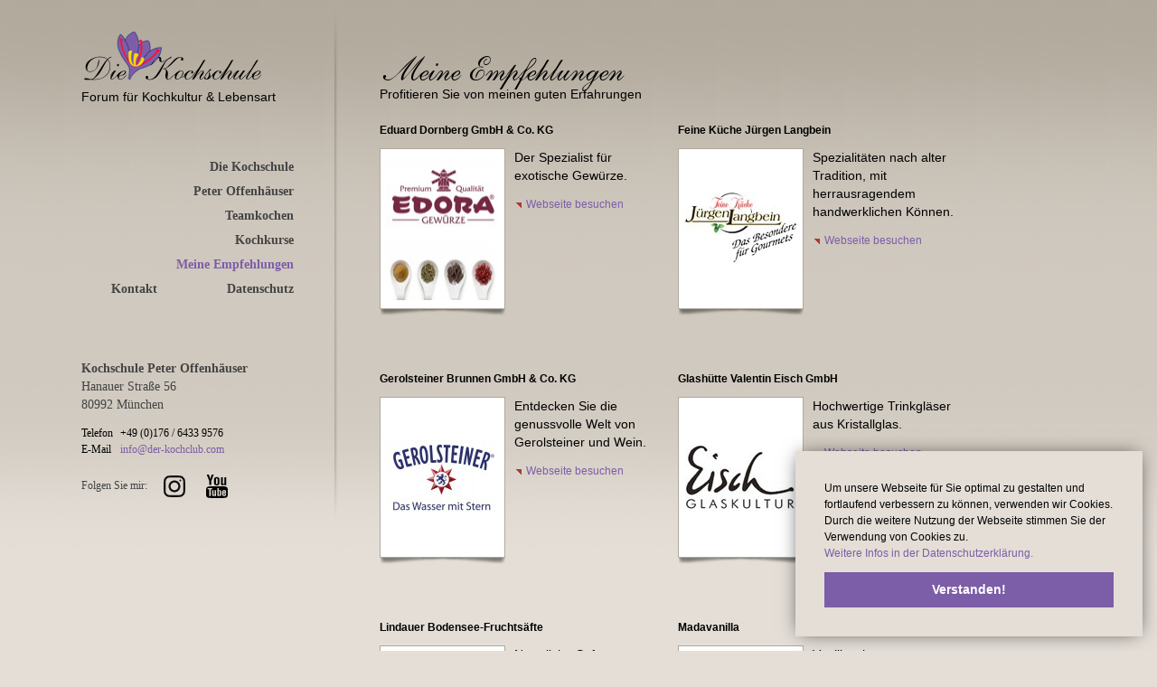

--- FILE ---
content_type: text/html
request_url: https://der-kochclub.com/meine-empfehlungen.html
body_size: 3089
content:
<!DOCTYPE html>
<html lang="de">
<head>
	<meta http-equiv="Content-Type" content="text/html; charset=utf-8" />
	<meta name="viewport" content="width=device-width, initial-scale=1">
	<meta name="google-site-verification" content="FxmoHYyMwvxFFbXglT4pwxleHfAd2KbqbQP4tR4fV04" />
	<title>Meine Empfehlungen - Die Erlebnis-Kochschule in M&uuml;nchen - Kochkurse zum Mitmachen</title>
	<!--<base href="https://der-kochclub.com/" />-->
	
	<meta name="keywords" content="Italienische Kochschule,Kochschule,M&uuml;nchen,Kochkurs,kochen lernen,italienische Rezepte,Kochkurse,Offenh&auml;user,Sternekoch,Teamkochen,Kochevent" />
	<meta name="description" content="Profitieren Sie von meinen guten Erfahrungen." />
	<meta name="language" content="deutsch, de" />
	<meta name="Page-topic" content="Kochschule" />
    <meta name="Audience" content="Alle" />
    <meta name="Robots" content="index,follow" />
	<meta name="Revisit-after" content="7 days" />
	<meta name="Siteinfo" content="https://der-kochclub.com/robots.txt" />
	<meta name="MSSmartTagsPreventParsing" content="no" />

    <meta name="geo.region" content="DE-BY" />
    <meta name="geo.placename" content="M&uuml;nchen" />
    <meta name="geo.position" content="48.144977;11.478285" />
    <meta name="ICBM" content="48.144977, 11.478285" />


 	<link rel="icon" href="favicon.ico" />
	<link rel="apple-touch-icon" href="touchicon.png" />
	<link rel="canonical" href="https://der-kochclub.com/meine-empfehlungen.html" />
	
	<link href="xfiles/main.css" type="text/css" rel="stylesheet" />
	<link href="xfiles/mobile.css" type="text/css" rel="stylesheet" />
    <link href="xfiles/print.css" type="text/css" media="print" rel="stylesheet" />

	<!--[if IE 6]>	<link href="https://der-kochclub.com//xfiles/ie6.css" type="text/css" rel="stylesheet" media="screen" />	<![endif]-->
	<!--[if IE 7]>	<link href="https://der-kochclub.com//xfiles/ie7.css" type="text/css" rel="stylesheet" media="screen" />	<![endif]-->
	<!--[if IE 8]>	<link href="https://der-kochclub.com//xfiles/ie8.css" type="text/css" rel="stylesheet" media="screen" />	<![endif]-->
	
<!--script type="text/javascript" src="https://der-kochclub.com/xfiles/jquery_1.4.1.min.js"></script-->
<script type="text/javascript" src="xfiles/jquery_1.12.4.min.js"></script>
<!--script type="text/javascript" src="https://der-kochclub.com/xfiles/jquery.cycle.min.js"></script-->
<script type="text/javascript" src="xfiles/jquery.cycle_303.min.js"></script>

<!--
<link rel="stylesheet" type="text/css" href="./files/addons/fancybox/jquery.fancybox-1.3.1.css" />
<script type="text/javascript" src="./files/addons/fancybox/jquery.fancybox-1.3.1.js"></script>
<script type="text/javascript" src="./files/addons/fancybox/jquery.easing-1.3.pack.js"></script>
<script type="text/javascript" src="./files/addons/fancybox/jquery.mousewheel-3.0.2.pack.js"></script>
-->
<script type="text/javascript" src="xfiles/kochclub.js"></script>


<link rel="stylesheet" type="text/css" href="https://cdnjs.cloudflare.com/ajax/libs/cookieconsent2/3.0.3/cookieconsent.min.css" />
<style>.cc-window.cc-floating {
    -webkit-box-shadow: 0px 0px 20px -5px rgba(0,0,0,0.75);
    -moz-box-shadow: 0px 0px 20px -5px rgba(0,0,0,0.75);
    box-shadow: 0px 0px 20px -5px rgba(0,0,0,0.75);
}
</style>
<script src="https://cdnjs.cloudflare.com/ajax/libs/cookieconsent2/3.0.3/cookieconsent.min.js"></script>
<script>
  window.addEventListener("load", function () {
    window.cookieconsent.initialise({
      palette: {
        popup: { background: "#e4ded7" },
        button: { background: "#7c5da7" }
      },
      position: "bottom-right",
      law: { regionalLaw: false },
      location: false,
      content: {
        header: 'Diese Website verwendet Cookies!',
        message: 'Um unsere Webseite für Sie optimal zu gestalten und fortlaufend verbessern zu können, verwenden wir Cookies. Durch die weitere Nutzung der Webseite stimmen Sie der Verwendung von Cookies zu.',
        dismiss: 'Verstanden!',
        link: 'Weitere Infos in der Datenschutzerklärung.',
        href: 'datenschutz.html',
        close: '&#x274c;',
      },
      elements: {
        messagelink: '<span id="cookieconsent:desc" class="cc-message" style="font-size:12px; line-height:1.5em;">{{message}} <a class="cclink" href="{{href}}" style="display:block;font-size:12px;">{{link}}</a></span>',
      }
    })
  });
</script>

</head>

<body>
	
	<div id="content">
			<div id="contentlinks">
				<div id="logo"><a href="/" title="Peter Offenh&auml;user | Der Kochclub - Forum f&uuml;r Kochkultur &amp; Lebensart"></a>
					<div class="textbild">	<p>Forum für Kochkultur &amp; Lebensart</p></div><div class="clear"></div>				</div>
				<div id="mainnavi">
 <ul>
  <li><a href="/">Die Kochschule</a></li>
  <li><a href="peter-offenhaeuser.html">Peter Offenhäuser</a></li>
  <li><a href="teamkochen.html">Teamkochen</a></li>
  <li><a href="kochkurse.html">Kochkurse</a></li>
  <li><a class="active" href="meine-empfehlungen.html">Meine Empfehlungen</a></li>
  <li><a href="datenschutz.html">Datenschutz</a></li>
  <li><a href="kontakt.html">Kontakt</a></li>
 </ul>
</div>
				<div class="footerlinks">
				<div class="textbild">	<p><strong>Kochschule Peter Offenhäuser</strong><br />
Hanauer Straße 56<br />
80992 München</p>

	<table>
		<tr>
			<td>Telefon</td>
			<td>+49 (0)176 / 6433 9576</td>
		</tr>
		<tr>
			<td>E-Mail</td>
			<td><a href="mailto:&#105;&#110;&#102;&#111;&#64;&#100;&#101;&#114;&#45;&#107;&#111;&#99;&#104;&#99;&#108;&#117;&#98;&#46;&#99;&#111;&#109;" class="email">&#105;&#110;&#102;&#111;&#64;&#100;&#101;&#114;&#45;&#107;&#111;&#99;&#104;&#99;&#108;&#117;&#98;&#46;&#99;&#111;&#109;</a></td>
		</tr>
	</table></div><div class="clear"></div>		

<div class="sm-icons">
	  Folgen Sie mir:
	  <a class="ico-insta" href="https://www.instagram.com/offenhaeuser/" target="_blank" rel="noopener noreferrer"><img src="files/instagram-svgrepo-com.svg" width="26" height="26"></a>
	  <a class="ico-youtube" href="https://www.youtube.com/c/offenhaeuser/videos" target="_blank" rel="noopener noreferrer"><img src="files/youtube-svgrepo-com.svg" width="26" height="26"></a>
 </div>
 		
				</div>
				<div id="nav-toggle">
					<button type="button" class="navbar-toggle">
						<span class="sr-only">Toggle navigation</span>
						<span class="bar"></span>
						<span class="bar"></span>
						<span class="bar"></span>
					</button>
				</div>
		</div><!--/contentlinks -->


			<div id="contentrechts">
			<h1 class="SherrifScriptDB">Meine Empfehlungen</h1>

<div class="zweiteueberschrift">	<p>Profitieren Sie von meinen guten Erfahrungen</p></div><div class="empfehlung"><div class="titel">Eduard Dornberg GmbH &amp; Co. KG</div><div class="bild"><div class="bild2" style="background: url(edora_logo_m_loeffel_unten_.jpg) no-repeat center center;">&nbsp;</div></div><div class="text">	<p>Der Spezialist für exotische Gewürze.</p><a href="http://www.gewuerze24.com" onclick="window.open(this.href); return false;" class="extern">Webseite besuchen</a></div></div><div class="empfehlung"><div class="titel">Feine Küche Jürgen Langbein</div><div class="bild"><div class="bild2" style="background: url(langbein.jpg) no-repeat center center;">&nbsp;</div></div><div class="text">	<p>Spezialitäten nach alter Tradition, mit herrausragendem handwerklichen Können.</p><a href="http://www.juergen-langbein.de/" onclick="window.open(this.href); return false;" class="extern">Webseite besuchen</a></div></div><div class="empfehlung"><div class="titel">Gerolsteiner Brunnen GmbH &amp; Co. KG</div><div class="bild"><div class="bild2" style="background: url(csm_09gerolst_mc_dwms_2762e4490e.jpg) no-repeat center center;">&nbsp;</div></div><div class="text">	<p>Entdecken Sie die genussvolle Welt von Gerolsteiner und Wein.</p><a href="http://www.gerolsteiner.de/" onclick="window.open(this.href); return false;" class="extern">Webseite besuchen</a></div></div><div class="empfehlung"><div class="titel">Glashütte Valentin Eisch GmbH</div><div class="bild"><div class="bild2" style="background: url(eisch.jpg) no-repeat center center;">&nbsp;</div></div><div class="text">	<p>Hochwertige Trinkgläser aus Kristallglas.</p><a href="http://www.eisch.de/" onclick="window.open(this.href); return false;" class="extern">Webseite besuchen</a></div></div><div class="empfehlung"><div class="titel">Lindauer Bodensee-Fruchtsäfte</div><div class="bild"><div class="bild2" style="background: url(lindauer.jpg) no-repeat center center;">&nbsp;</div></div><div class="text">	<p>Natürliche Saft-Kreationen mit einem besonderen Geschmackserlebnis.</p><a href="http://probieren-profitieren.de/" onclick="window.open(this.href); return false;" class="extern">Webseite besuchen</a></div></div><div class="empfehlung"><div class="titel">Madavanilla</div><div class="bild"><div class="bild2" style="background: url(madavanilla.jpg) no-repeat center center;">&nbsp;</div></div><div class="text">	<p>Vanilleschoten aus eigenen Plantagen. Natur pur zum einem unschlagbaren Preis.</p><a href="http://madavanilla.de/" onclick="window.open(this.href); return false;" class="extern">Webseite besuchen</a></div></div><div class="empfehlung"><div class="titel">Ölmühle Hartmann</div><div class="bild"><div class="bild2" style="background: url(goldlogo_etikett_braun.jpg) no-repeat center center;">&nbsp;</div></div><div class="text">	<p>Kaltgepresste Öle<br />
&#8230;mit Genuss gesünder leben!</p><a href="http://www.koenig-der-oele.de" onclick="window.open(this.href); return false;" class="extern">Webseite besuchen</a></div></div><div class="empfehlung"><div class="titel">PLANA</div><div class="bild"><div class="bild2" style="background: url(logo_inkl._claim_zweizeilig-schwarz.png) no-repeat center center;">&nbsp;</div></div><div class="text">	<p>Besser <span class="caps">PLAN</span>_A_ als Plan B.</p><a href="http://www.plana.de/kuechenstudios/muenchen" onclick="window.open(this.href); return false;" class="extern">Webseite besuchen</a></div></div><div class="empfehlung"><div class="titel">Röstfreun.de</div><div class="bild"><div class="bild2" style="background: url(roestfreunde_logo_neu_transparent_gross_1.png) no-repeat center center;">&nbsp;</div></div><div class="text">	<p>Transparent. Bio. Lecker. Dafür steht die Kaffeerösterei Röstfreunde aus Randersacker</p><a href="https://roestfreun.de/" onclick="window.open(this.href); return false;" class="extern">Webseite besuchen</a></div></div><div class="empfehlung"><div class="titel">UNOLD AG</div><div class="bild"><div class="bild2" style="background: url(unold_logo-rgb.jpg) no-repeat center center;">&nbsp;</div></div><div class="text">	<p>Küchengeräte vom Allesschneider bis zum Zauberstab.</p><a href="http://www.unold.de" onclick="window.open(this.href); return false;" class="extern">Webseite besuchen</a></div></div><div class="empfehlung"><div class="titel">Victorinox AG</div><div class="bild"><div class="bild2" style="background: url(victorinox.jpg) no-repeat center center;">&nbsp;</div></div><div class="text">	<p>Edel und schön von Form sind die Messer. Kochmesser gehören zu den Multitools in der Küche und sind mittlerweile die wichtigsten Helfer.</p><a href="http://victorinox.com/" onclick="window.open(this.href); return false;" class="extern">Webseite besuchen</a></div></div><div class="empfehlung"><div class="titel">Weingut H. Deppisch</div><div class="bild"><div class="bild2" style="background: url(logo_weingutt.jpg) no-repeat center center;">&nbsp;</div></div><div class="text">	<p>Biologisch-dynamischer Weinanbau nach Demeterrichtlinien! Ein lohnenswerter &#8220;Seitensprung&#8221;</p><a href="http://www.deppischwein-gut.de" onclick="window.open(this.href); return false;" class="extern">Webseite besuchen</a></div></div>			</div><!--/contentrechts -->
	</div><!--/content -->

	<div id="footer">
		<div class="footerlinks">
			<div class="textbild">	<p><strong>Kochschule Peter Offenhäuser</strong><br />
Hanauer Straße 56<br />
80992 München</p>

	<table>
		<tr>
			<td>Telefon</td>
			<td>+49 (0)176 / 6433 9576</td>
		</tr>
		<tr>
			<td>E-Mail</td>
			<td><a href="mailto:&#105;&#110;&#102;&#111;&#64;&#100;&#101;&#114;&#45;&#107;&#111;&#99;&#104;&#99;&#108;&#117;&#98;&#46;&#99;&#111;&#109;" class="email">&#105;&#110;&#102;&#111;&#64;&#100;&#101;&#114;&#45;&#107;&#111;&#99;&#104;&#99;&#108;&#117;&#98;&#46;&#99;&#111;&#109;</a></td>
		</tr>
	</table></div><div class="clear"></div>	

<div class="sm-icons">
	  Folgen Sie mir:
	  <a class="ico-insta" href="https://www.instagram.com/offenhaeuser/" target="_blank" rel="noopener noreferrer"><img src="files/instagram-svgrepo-com.svg" width="26" height="26"></a>
	  <a class="ico-youtube" href="https://www.youtube.com/c/offenhaeuser/videos" target="_blank" rel="noopener noreferrer"><img src="files/youtube-svgrepo-com.svg" width="26" height="26"></a>
 </div>
 			
		</div>
	</div>

</body>
</html>

--- FILE ---
content_type: text/css
request_url: https://der-kochclub.com/xfiles/main.css
body_size: 3735
content:
@import url('reset.css');

/*
---------------------------------------------------
 	der-kochclub.com
---------------------------------------------------
*/

 
a:hover { text-decoration:none; }

a:link {
	color: #7c5da7;
	text-decoration: none;
	}
a:visited {
	color: #7c5da7;
	text-decoration:none;
	}
a:focus {
	color: #000;
	text-decoration: underline;
	}
a:hover {
	color: #000;
	text-decoration: underline;
	}
a:active {
	color: #000;
	text-decoration: underline;
}


.floatLeft { float:left; }
.floatRight { float:right; }

/*	html
*******************************************************************************/
html {
	height: 100.2%;
	
}



/*	body
*******************************************************************************/
body {
	font-family: 'Lucida Sans Unicode', 'Lucida Grande', sans-serif;
	font-size: 12px;
	line-height: 1.5;
	color: #000;
	width: 960px;
	margin:0 auto;
	padding:0;	
	background: #e4ded7 url(back_body.gif) repeat-x 0 0;	
	background-attachment:fixed;
}



.clear {
	clear:both;
}

.clboth {  
	display:block;
	clear:both;
	line-height:0;
	height:1px;
	font-size:0;
	visibility:hidden;
}


.warning, 
#main-block .warning { color:#f00; }

/*	content	
***********************/

#content {
	margin: 5px 0 0 0;
	display: inline-block;
	font-size: 12px;
	z-index: 3 !important;
	width: 960px;
}
#contentlinks {
	float: left;
	/* display: inline-block; */
	width: 250px;
	/* position: fixed; */
}


#contentrechts {
	float: right;
	/*
display: inline-block;
	margin: 70px 0 50px 295px;
*/
	margin: 50px 0;
	width: 665px;	
}

/*********************************************************/

#logo {
	display: inline-block;
	width: 250px;
	height: 150px;/*150*/
	padding-top: 0px;
	background: url(links_schatten_oben.png) no-repeat top right;
}

#logo a {
	display: inline-block;
	width: 200px;
	height: 56px;
	margin: 30px 0 0 0;
	text-decoration: none;
	background: url(logo3.png) no-repeat 0 0;
}



/*	mainnavi
***********************/

#mainnavi {
	width: 250px;
	display: inline-block;
	margin: 0;
	padding: 0;
	background: url(links_schatten_mitte.png) repeat-y top right;
}


/* Style the menu and position list items */
#mainnavi ul {
	display: inline-block;
	margin: 20px 4px 0 0;
	padding: 0 !important;
}
#mainnavi ul li {
	float: right;
	list-style: none;
	background-image: none !important; 	
	margin: 0 !important;

}

#mainnavi ul li a {
	display: inline-block;
	text-align: right;
	float: left;
	text-decoration: none;
	color: #000;
	font-family: verdana;	
	font-size: 12px;
	margin: 0 30px 0 0;
	padding: 0px 15px 2px 20px;
	font-weight:bold;
	color:#444;
}

#mainnavi ul li a:hover {
	color: #000;
	margin: 0 30px 0 0;
}

#mainnavi ul li a.active{
	float: right;
	color: #7c5da7;
	margin: 0;
	margin: 0 30px 0 0;

}

#mainnavi ul ul {
	width: 231px;
	margin: 8px 0 3px 0;
	padding: 0;
}

#mainnavi ul li ul li {
	text-align: right;
	list-style: none;
	width: 100%;	
	padding: 0 40px 3px 0;
	margin: 0;
	float: right;
	background-image: none;
}

#mainnavi ul li ul li a {
	display: inline-block;
	text-align: right;
	float: right;
	text-decoration: none;
	color:#444;
	font-family: 'Lucida Sans Unicode', 'Lucida Grande', sans-serif;	
	font-size: 11px;
	font-weight: normal;	
	padding: 0;
	margin: 0;	
}

#mainnavi ul li ul li a:hover {
	margin: 0;
	padding: 0;
	background-image: none;
}


#mainnavi ul li ul li a.active {
	margin: 0;
	padding: 0;
	background-image: none;
}

.footerlinks {
	font-family: verdana;	
	font-size: 12px;	
	width: 250px;
	display: inline-block;
	padding: 65px 0 0 0;
	z-index: 100;
	color: #444 !important;
	background: url(links_schatten_unten238.png) repeat-y bottom right;
}

.footerlinks p{
	color: #444 !important;

}


/*	.textbild
*****************/

.textbild .floatLeft {
	float:left;
	margin: 0 15px 0 0;
	position: relative;
}

.textbild .floatRight {
	float:right;
	margin: 0 0 0 15px;
	position: relative;
}

.showEnlarge {
	width: 20px;
	height: 20px;
	position: absolute;
	background:  url(lupe.png) no-repeat;
	top: 8px;
	right: 7px;
}

.textbild img {

}


.textbild .subline {
	font-size: 11px;
	margin: 2px 0 5px 0;
}


/*fonts*/


@font-face {
	font-family: 'SherrifScriptDBRegular';
	src: url('sherrifscriptdb-webfont.eot');
	src: local('☺'), url('sherrifscriptdb-webfont.woff') format('woff'), url('sherrifscriptdb-webfont.ttf') format('truetype'), url('sherrifscriptdb-webfont.svg#webfontqz9cbOOA') format('svg');
	font-weight: normal;
	font-style: normal;
	
}



.SherrifScriptDB {
		font-weight: normal;
		font-style: normal;
		line-height:normal;
		font-family: 'SherrifScriptDBRegular', sans-serif;
		font-size-adjust: 0.28;
}

.zweiteueberschrift {
	color:#000;
	font-size: 12px;
	line-height: 1.4;
	margin: -16px 0 20px 0;	
	font-weight: normal;
}

#content p {
	margin-bottom: 12px;
	line-height: 1.6;
	font-size: 12px;
	color: #000;
}
#content sup {
	font-weight: normal;
	font-size: 11px;
	color: #000;
}

#content h1 {
	color: #000;	
	font-size: 38px;	
	font-weight: normal;
	line-height: 1.2;
	margin: 0 0 10px 0;
}

#content h2 {
	color: #000;	
	font-size: 34px;	
	font-weight: normal;
	line-height: 1.2;
	margin: 0 0 10px 0;
}

#content h3 {
	color:#000;
	font-size: 12px;
	line-height: 1.4;
	margin: 0px 0 10px 0;	
	font-weight: normal;
}

#content h4 {
	color: #41361b;	
	margin-bottom: 5px;
	font-size: 14px;
	font-weight: normal;
}

.bildschatten125 {
 background: url(schatten_125.png) no-repeat bottom left;
 padding: 7px 7px 17px 7px;
 border-top: 1px solid #b1a99b;
}

.bildschatten180 {
 background: url(schatten_180.png) no-repeat bottom left;
 padding: 7px 7px 17px 7px;
 border-top: 1px solid #b1a99b;
}

.bildschatten250 {
 background: url(schatten_250.png) no-repeat bottom left;
 padding: 7px 7px 17px 7px;
 border-top: 1px solid #b1a99b;
}

.bildschatten650 {
 background: url(schatten_650.png) no-repeat bottom left;
 padding: 7px 7px 17px 7px;
 border-top: 1px solid #b1a99b;
}



.slideshow125 img,
.slideshow250 img,
.slideshow650 img {
 padding: 7px 7px 17px 7px;
}

.slideshow {margin-bottom: 17px;}


.clboth {  
 clear: both;
 display: block;
 line-height: 0;
 font-size: 0;
}


#content ul		{list-style: none; margin-bottom: 15px;}
#content ul li	{
	font-weight: normal;
	font-size: 12px;	
	margin-bottom: 10px;
	line-height: 16px;
	margin: 0 0 0 2px;
	padding: 0 0 5px 12px;
	background: url(dot.png) 0px 5px no-repeat;
}

.extern  {
padding-left: 13px;
color: #1b509e;
background: url(ext_link.gif) 0 3px no-repeat !important;
}
.imgLink .extern {
	padding-left: 0;
	color: #1b509e;
	background: none !important;
}



table {
	margin-bottom: 15px;
	line-height: 20px;
	font-size: 12px;
	color: #000;
}

td,th {
	padding: 0 18px 0 0;
}



table.kursuebersicht {
	width: 100%;
	margin-bottom: 15px;
	line-height: 20px;
	font-size: 12px;
	color: #000;
}

table.kursuebersicht  td,
table.kursuebersicht  th {
	padding: 0 5px 5px 0;
}

table.kursuebersicht tr.ausfall {color: #888 !important;}



table.zahlungsinformationen{
	margin: 20px 0 20px 130px;
	line-height: 20px;
	font-size: 14px;
	color: #000;
}

td.klein {
	font-size: 11px;
	font-weight: normal;
	padding: 0 18px 0 0;
}

#contentlinks table {
	margin: 3px 0 25px 0;
	line-height: 18px;
	font-size: 11px;
	color: #000;
}

#contentlinks td,th {
	padding: 0 8px 0 0;
}

.monat {
	display: inline-block;
	padding: 25px 0 5px 0 !important;
}

.subline {
	margin: -5px 7px 10px 7px !important;
	color:#000;
	font:10px Arial, sans-serif;
}

/******/

.abstand {
	clear: both;
	display: inline-block;
	min-height: 1px;
	width: 100%;
}


.abstandtrennline {
	clear: both;
	display: inline-block;
	min-height: 1px;
	width: 100%;
	background:  url(trenner.gif) repeat-x left center;
}


.trennerlinkstop {
	clear: both;
	display: inline-block;
	height: 7px;
	margin: 10px 0 0px 0;
	width: 100%;
	background:  url(trenner_links_top.png) no-repeat top center;
}

/********/

.kurstop {
	height: 6px;
	background: url(back_kurs_top.png) no-repeat top left;
}


.kursmitte {
	width: 100%;
	display: inline-block;
	padding: 10px 30px 0px 15px;
	background: url(back_kurs_mitte.png) repeat-y top left;
}


.kurslinks {
	width: 295px;
	display: inline-block;
	float: left;
}

.kurslinks h2 {
	display: inline-block;
	margin: 10px 0 5px 0 !important;
}
.kurslinks-mobile { display: none; }


.kursrechts {
	width: 310px;
	display: inline-block;
	float: right;
	margin: 0 60px 0 0;
}

.kursbottom {
	display: block;
	height: 30px;
	padding: -15px 0 0 0 !important;
	margin: 0 0 30px 0 !important;
	background: url(back_kurs_bottom.png) no-repeat bottom left;
}

.kursbottomanmeldung{
	height: 8px !important;
	margin: -5px 0 0 0;
	background: url(back_kurs_bottom.png) no-repeat bottom left;
}

.kursbottomform{
	height: 10px;
	padding: -15px 0 30px 0;
	margin: 0 0 30px 0;
	background: url(back_kurs_bottom.png) no-repeat bottom left;
}


.kurstopformwarning {
	height: 6px;
	margin: 15px 0 0 0;
	background: url(back_kurs_top.png) no-repeat top left;
}

.zahlungsinfos {
	padding: 20px 0 0 23px;
} 

.kursbottomformwarning{
	height: 10px;
	margin: 0 0 -15px 0;
	background: url(back_kurs_bottom.png) no-repeat bottom left;
}


.kursbild {
	float:left;
	margin: 0 15px 0 0;	
}

.kursinfo {
	display: inline-block;
	position: relative;
	margin: 10px 0 10px 7px;
	line-height: 18px;
	font-size: 11px;
	color: #000;
}

.anmeldung td{
	padding: 0 15px 8px 0 !important;
}


.sonstiges p{
	display: inline-block;
	margin: 0 0 0 7px;
	line-height: 1;
	font-size: 11px;
	color: #000;
	display: inline-block;
	width: 250px;
}


.termine {
	/*display: inline-block !important;*/
	display: none !important;
	width: 100%;
	margin: 0 !important;
	padding: 10px 0 5px 0 !important;
}

.termine .headline{
	display: inline-block;
	width: 250px;
	height: 24px;
	color: #fff !important;
	margin: 0 0 0 -15px;
	padding: 6px 0 0 22px;
	background: url(flag.png) no-repeat 0 0;	
}

.terminlink {
	font-size: 12px;
	margin: 0;
	color: #888;
	padding: 0 0 2px 7px;
}

.terminlink a  {
	color: #7c5da7;
	text-decoration: none;
}

.terminlink a:hover {
	color: #000;
	text-decoration: none;
}


/*	Formulare *****************************************************************/
#form_formular fieldset {}
#form_formular legend {}
*+html #form-module legend {} //ie 7


#form_formular p {
	font-family: 'Lucida Sans Unicode', 'Lucida Grande', sans-serif;	
	font-size: 12px;
	clear: both;
	margin: 0;
	padding: 0;
}

#form_formular p.formcheckbox, 
#form_formular p.formmcheckbox {
	float: left;
	margin-left: 0px;
}

#form_formular p.formselect, 
#form_formular p.formtextarea, 
#form_formular p.formcheckbox, 
#form_formular p.formmcheckbox {
	font-family: 'Lucida Sans Unicode', 'Lucida Grande', sans-serif;	
	font-size: 12px;
}

#form_formular p.formhtml, 
#form_formular p.formcaptcha {
	font-family: 'Lucida Sans Unicode', 'Lucida Grande', sans-serif;	
	font-size: 12px;
	margin-bottom: 1px;
	font-weight: normal;
	margin-left: 85px;
}
#form_formular p.formhtml {}

#form_formular p.formhtmltext {}


	/******************************	Label */
#form_formular p label {
	font-family: 'Lucida Sans Unicode', 'Lucida Grande', sans-serif;	
	font-size: 12px;
	display: block;
	float: left;
	width: 225px;
	margin: 5px 0 0 55px;
}

#form_formular p.formtextarea label {
	font-family: 'Lucida Sans Unicode', 'Lucida Grande', sans-serif;	
	font-size: 12px;				
	font-size: 12px;
	float: none;
}

#form_formular p.formcheckbox label {
	font-family: 'Lucida Sans Unicode', 'Lucida Grande', sans-serif;	
	font-size: 12px;				
	padding-top: 3px;
}

#form_formular p.formtextarea label {
	font-family: 'Lucida Sans Unicode', 'Lucida Grande', sans-serif;	
	font-size: 12px;
	display: block;
	float: left;
	width: 225px;
	margin: 5px 0 0 55px;
}

.formhtmltext {
	font-family: 'Lucida Sans Unicode', 'Lucida Grande', sans-serif;	
	font-size: 11px;
	width: 290px;
	color: #000;
	margin: 20px 0 10px 290px;
}

/******************************	Captcha */

#form_formular p.formcaptcha {}
#form_formular p.formcaptcha label {}
#form_formular p.formcaptcha img {}
#form_formular p.formcaptcha input {}
#form_formular p.formcaptcha span {}

	/******************************	Input */
#form_formular p.formtext input, 
#form_formular p.formpassword input {
	font-family: 'Lucida Sans Unicode', 'Lucida Grande', sans-serif;	
	font-size: 14px;
	padding: 5px;
	width: 310px;
	border: 1px solid #b1a99c;
	background-color: #f2f0ed;
	color: #000;
}


/******************************	TEXTAREA */
#form_formular p.formtextarea textarea {
	font-family: 'Lucida Sans Unicode', 'Lucida Grande', sans-serif;	
	font-size: 14px;
	padding: 5px;
	width: 310px;
	border: 1px solid #b1a99c;
	background-color: #f2f0ed;
	color: #000;
}

/******************************	Select */
#form_formular p.formselect select {
	font-family: 'Lucida Sans Unicode', 'Lucida Grande', sans-serif;	
	font-size: 14px;
	padding: 5px;
	width: 322px;
	border: 1px solid #b1a99c;
	background-color: #f2f0ed;
	color: #000;			
}

/******************************	CHECKBOX */
#form_formular p.formcheckbox input, 
#form_formular p.formmcheckbox input {
		float: left;
		margin: 1px;
	}

#form_formular p.formmcheckbox input {}
#form_formular p.formcheckbox label, 
#form_formular p.formmcheckbox label {
		float: left;
		width: 400px;
		margin-left: 10px;
		margin-top: 0px;
}

/******************************	LINE */

#form_formular p.formline {
		overflow: hidden;
		height: 1px;
		border-bottom: 1px solid #e4e5e6;
		margin-bottom: 10px;
}

/******************************	Besonderheiten */

#form_formular p.formtext input#el_9 {
	float: left;
	width: 50px !important;
}

#form_formular p.formtext input#el_11 {
	float: left;
	width: 238px !important;
	margin: -5px 0 14px 10px;
}


/******************************	SUBMIT */
#form_formular .submit{
	float: left;
	font-family: 'Lucida Sans Unicode', 'Lucida Grande', sans-serif;	
	font-size: 14px;
	margin: -10px 0 30px 295px !important;
	font-weight: bold;
	padding: 8px;
	border: 1px solid #b1a99c;
	background-color: #f2f0ed;
	color: #000;
	text-align: center;
	width: 322px;
}

#form_formular .submit:hover{
	border: 1px solid #f2f0ed;	
	background: #b1a99c;
	color: #fff;
	cursor: pointer;
}


/******************************	Fehler */

.warningtext {
	width: 250px;
	margin: 0 0 0 10px;
}

ul.form_warning {
	margin: 15px 0 0 60px;
	color: #a93939;
}




/******************************	Downloads */

.list_content {
	font-weight:normal;
	text-decoration:none;
	font-size:12px;
}

.list_content3 {
  	font-size:10px;
	text-decoration:none;
	color:#000000;
	padding-left: 25px;
	padding-top: 0px;
	padding-bottom:3px;
	margin:0px;
    	line-height: 18px;
	}
	
#content .list_content img{
	margin: 2px 5px -3px 0;
  	border: none;
}	

.list_content a:link,
.list_content a:visited,
.list_content a:active,
.list_content a:hover {
  text-decoration: none;
}

/******************************	Zweispalte */

#content .zweispalter {
	width: 665px; 
}

#content .zweispalter_1 {
	float: left;
  	width: 300px;

}

#content .zweispalter_2 {
 float: left;
  width: 300px;
  margin-left: 65px;
}


#content .zweispalter_1 .floatLeft img,
#content .zweispalter_2 .floatLeft img {
	display: block;
	margin-right: 15px;

}

#content .zweispalter_1 .floatRight img,
#content .zweispalter_2 .floatRight img {
	display: block;
	margin-left: 15px;
}


#content .zweispalter_a {
	float: left;
  	width: 480px;

}

#content .zweispalter_b {
 float: left;
  width: 160px;
  margin-left: 25px;
}


#content .zweispalter_a .floatLeft img,
#content .zweispalter_b .floatLeft img {
	display: block;
	margin-right: 15px;

}

#content .zweispalter_a .floatRight img,
#content .zweispalter_b .floatRight img {
	display: block;
	margin-left: 15px;
}




.clboth {  
 clear: both;
 display: block;
 line-height: 0;
 font-size: 0;
}



/*	routenplaner *****************************************************************/

#static_map {
	clear: both;
	margin: 0;
	padding: 0;	
	margin:0 auto;
	border:1px solid #000;
}

#map_route {
	width: 665px;
	height:400px;
	border:1px solid #000;
	clear: both;
	margin: 0 0 30px 0;
	padding: 0;
	float: right;
	overflow: hidden;
}

#directions {
	clear: both;
	margin: 0;
	padding: 0;
}

.googledir {
	font-size: 14px;
}


#directions tbody,#directions tr, #directions table {
	width: 100%;
	background-color: #e4ded7;	
}

#routenplaner fieldset {
	border: none;
	font-size: 14px;	
}


#routenplaner legend {
	font-size: 14px;
	font-weight:bold;
	padding: 5px;
	margin: 5px 0px 0px 10px;
	background-color: #e4ded7;
}

#routenplaner input {
	float: left;
	font-family: 'Lucida Sans Unicode', 'Lucida Grande', sans-serif;	
	font-size: 14px;
	padding: 6px;
	width: 320px;
	border: 1px solid #b1a99c;
	background-color: #f2f0ed;
	color: #000;
}

#routenplaner .submit{
	float: left;
	font-family: 'Lucida Sans Unicode', 'Lucida Grande', sans-serif;	
	font-size: 14px;
	margin: -31px 0 10px 340px !important;
	font-weight: bold;
	padding: 5px;
	border: 1px solid #b1a99c;
	background-color: #f2f0ed;
	color: #000;
	text-align: center;
	width: 320px;
}

#routenplaner .submit:hover{
	border: 1px solid #f2f0ed;	
	background: #b1a99c;
	color: #fff;
	cursor: pointer;
}



.galerie {

}

.galerie-image {
	/* width: 270px; */ /* wird im Modul Galerie bestimmt! */
	float: left;
	margin: 4px;

}

.galerie-image img {
	background-color: #fff;
	padding: 5px;
	border:1px solid #aaa;
}




.empfehlung {
	width: 330px;
	float: left;
	margin: 0 0 60px 0;
}

.empfehlung .titel {
	display: inline-block;
	font-weight: bold;
	margin: 0 0 10px 0;
	width: 100%;
}

.empfehlung .bild {
	float: left;
	display: inline-block;
	height: 160px;
 	background: url(schatten_125.png) no-repeat bottom left;
 	padding: 7px 7px 17px 7px;
 	border-top: 1px solid #b1a99b;	
}

.empfehlung .bild2 {
	width: 125px;	
	height: 160px;
}

.empfehlung .text {
	margin: 0 0 0 10px;
	float: left;
	width: 160px;
	display: inline-block;
}

#footer, #nav-toggle { display: none; }

.sr-only {
	position: absolute;
	width: 1px;
	height: 1px;
	padding: 0;
	margin: -1px;
	overflow: hidden;
	clip: rect(0, 0, 0, 0);
	border: 0;
}

.video {
    position: relative;
    height: 0;
    overflow: hidden;
    padding-bottom: 56.25%;
}
.video iframe {
  position: absolute;
  top:0;
  left: 0;
  width: 100%;
  height: 100%;
}


/******************************	CHECKBOX DSGVO */
#content .dsgvoinfo { margin: 5px 20px 0 55px; padding-right: 30px; font-size: 90%; }
#rex-xform .cbdsgvo p.formcheckbox input, 
#rex-xform .cbdsgvo p.formmcheckbox input {
		float: none;
		margin: 1px;
	}

#rex-xform .cbdsgvo p.formmcheckbox input {}
#rex-xform .cbdsgvo p.formcheckbox label, 
#rex-xform .cbdsgvo p.formmcheckbox label {
		float: left;
		width: 225px;
		margin-left: 55px;
		margin-top: 0px;
}


.kurslinks-mobile { display: none; }

/*
#mainnavi ul li #sm-icons { text-align: right; padding-right: 34px; padding-top: 30px; float: none; }
#mainnavi ul li #sm-icons a { display: inline-block; margin: 0 5px; padding: 4px; float: none; }
#mainnavi ul li #sm-icons a:first-child { margin-left: 10px; }
#mainnavi ul li #sm-icons img { width: 26px; height: 26px; vertical-align: middle; }
.footerlinks { padding-top: 30px; }
*/

#contentlinks table { margin-bottom: 15px; }
.footerlinks { padding-top: 40px; }
.footerlinks .sm-icons { padding-right: 34px; padding-bottom: 30px; float: none; }
.footerlinks .sm-icons a { display: inline-block; margin: 0 5px; padding: 4px; float: none; }
.footerlinks .sm-icons a:first-child { margin-left: 10px; }
.footerlinks .sm-icons img { width: 26px; height: 26px; vertical-align: middle; }
#footer .footerlinks .sm-icons { padding-bottom: 40px; }


--- FILE ---
content_type: text/css
request_url: https://der-kochclub.com/xfiles/mobile.css
body_size: 1853
content:
@media only screen and (min-width: 1200px) {
	body { width: 1100px; }
	#content { width: 1100px; }
	#contentlinks { width: 300px; }
	#contentrechts { width: 770px }
	
	body, #content p, #content ul li, #mainnavi ul li a {
		font-size: 14px; line-height: 20px;
	}
	#mainnavi ul li ul li { padding-right: 8px; }
	#mainnavi ul li ul li a,
	#contentlinks table {
		font-size: 12px;
	}
	#contentlinks #logo,
	#contentlinks #mainnavi,
	#contentlinks .footerlinks { width: 284px; }
	
	#contentrechts .kursmitte {
		width: 710px;
	}
	#contentrechts .kursmitte .kurslinks { width: 290px }
	#contentrechts .kursmitte .kursrechts { width: 339px; margin-right: 78px; }
}


@media only screen and (max-width: 960px) {

body {
	width: 768px;
	margin:0 auto;
	padding:0;	
	background: #e4ded7 url(back_body.gif) repeat-x 0 0;	
	background-attachment:fixed;
}
#content { width: 100%; }
#contentlinks { width: 220px; }
#logo, #mainnavi, .footerlinks { width: 100%; }
#contentrechts { width: 520px; box-sizing: border-box; padding-right: 10px; }
#contentrechts .slideshow { width: 520px !important; }
img.bildschatten650 { width: 506px !important; height: 155px !important; }

.kurstop, .kursbottom, .kursbottomform, .kursbottomanmeldung { display: none; }
.kursmitte { 
	padding: 10px 15px;
	margin-bottom: 2em;
	box-sizing: border-box; 
	background-image: none;
	/*background-color: #DAD5CC;*/
	border: 1px solid #aaa;
	-webkit-border-radius: 6px;
		 -moz-border-radius: 6px;
		 			border-radius: 6px;
	-webkit-box-shadow: 0px 0px 5px 0px rgba(158,158,158,1);
		 -moz-box-shadow: 0px 0px 5px 0px rgba(158,158,158,1);
		 			box-shadow: 0px 0px 5px 0px rgba(158,158,158,1);
	background: #d5cfc6;
	background: url([data-uri]);
	background: -moz-linear-gradient(top,  #d5cfc6 0%, #e8e3dd 70%);
	background: -webkit-linear-gradient(top,  #d5cfc6 0%,#e8e3dd 70%);
	background: linear-gradient(to bottom,  #d5cfc6 0%,#e8e3dd 70%);
	filter: progid:DXImageTransform.Microsoft.gradient( startColorstr='#d5cfc6', endColorstr='#e8e3dd',GradientType=0 );

}
.kurslinks { width: auto; }
.kursrechts { width: auto; float: none; display: block; margin: 0; }
.termine .headline { margin-left: -18px; }

#form_formular p label { margin: 5px 0; width: 29%; }
#form_formular .formlabel-ort label { display: none; }
#form_formular .formlabel-ort {}
#form_formular p.formselect select { width: 100%; max-width: 322px; }
#form_formular p.formtext input, #form_formular p.formpassword input { width: 97.5%; max-width: 310px; }

#form_formular p.formtext input#el_11 { margin-top: 3px; }
#form_formular p.formtextarea label { margin: 5px 0; width: 97.5%; }
#form_formular p.formtextarea textarea { width: 97.5%; }
#form_formular .submit { margin: -10px 0 30px 0px !important; }

#content .zweispalter { width: 100%; }
#content .zweispalter_a { width: 100%; float: none; }
#content .zweispalter_b { width: 100%; float: none; margin: 0; }

}

@media only screen and (max-width: 960px) and (min-width:768px) {
	.footerlinks .sm-icons a { margin: 0 1px; }
}

@media only screen and (max-width: 768px) {

body {width: 100%;}

#contentlinks { width: 100%; float: none; position: relative; border-bottom: 1px solid #A39B8F; }

#contentrechts { margin: 20px 0; }

#content h1 { line-height: .8em; }
.zweiteueberschrift { margin-top: -8px; }

#content .footerlinks { display: none; }
#footer { display: block; margin: 0; padding: 0 1em 2em; }
#footer .footerlinks { margin: 0; padding: 0; background: none; }

#logo { height: inherit; width: 75%; background: none; padding-left: 10px; }
#logo a { margin-top: 5px; }

#nav-toggle { display: block; position: absolute;top: 30px; right: 25px; }
#nav-toggle button { padding: 2px 5px; background: #f2f0ed; border: 1px solid #A39B8F; 
	-webkit-transition: all .5s; /* Safari */
    transition: all .5s; 
}
#nav-toggle button:hover { background: #fff; }
#nav-toggle button .bar { display: block; margin: 5px; border-bottom: 3px solid #A39B8F; width: 25px; }

#mainnavi { display: none; }
#mainnavi ul { display: block; }
#mainnavi ul li, #mainnavi ul li a, #mainnavi ul li a.active,
#mainnavi ul li ul li, #mainnavi ul li ul li a, #mainnavi ul li ul li a.active { 
	float: none; display: block;
	text-align: left;
	margin: 0; padding: 0;
}

#mainnavi > ul > li {
	padding: 3px; border-top: 1px solid #A39B8F;
}
#mainnavi ul ul {
	width: 100%;
}
#mainnavi ul li ul { margin: 0 0 13px; }
#mainnavi ul li, #mainnavi ul li ul li {
}
#mainnavi ul li a, #mainnavi ul li a.active {
	padding: 8px 12px; display: block;
}
#mainnavi ul li ul li a, #mainnavi ul li ul li a.active {
	padding: 6px 12px; display: block;
}
#mainnavi ul li ul li a:hover { margin: inherit; padding: 6px 12px; }


#contentrechts { width: 100%; box-sizing: border-box; padding: 0 10px; }

}


.kurslinks-mobile { display: none; }


@media only screen and (max-width: 545px) {

#contentrechts .slideshow { width: 300px !important; margin: 0 !important; }
img.bildschatten650 { width: 286px !important; height: 96px !important; }

.textbild .floatLeft { float: none; }
.kurslinks { width: 100%; display: block; float: none; }
.kurslinks .sonstiges, 
.kurslinks h2, 
.kurslinks br { display: none; }
.kurslinks-mobile { display: block; }
.kursrechts { /*hyphens: auto;*/ }
.kursbild { float:none; max-width: calc(100% - 15px); }
.sonstiges p { width: calc(100% - 22px); margin-left: 0; }

.textbild .floatRight.d-xs250-block { float: none; margin: 0;}

}

--- FILE ---
content_type: text/css
request_url: https://der-kochclub.com/xfiles/print.css
body_size: 1292
content:
/* Body + Allgemeines */
@media print {

body {
	font-size: 14px;
	font-family: Arial, Tahoma, Verdana, Geneva, Helvetica, sans-serif;
}

.clear {
	clear: both;
}

h1 { margin: 1.0em 0 1.0em 0; font-size: 1.3em; }
h2 { margin: 1.0em 0 1.0em 0; font-size: 1.2em; }
h3 { margin: 1.0em 0 1.0em 0; font-size: 1.1em; }
h4 { margin: 1.0em 0 1.0em 0; font-size: 1.3em; }
h5 { margin: 1.0em 0 1.0em 0; font-size: 1.2em; }
h6 { margin: 1.0em 0 1.0em 0; font-size: 1.1em; }

#contentlinks  {
	display: none;
}

a:link,
a:visited {
	color: #003a6f;
	text-decoration:none;
}

.kurstop {
	height: 6px;

}

.kursmitte {
	width: 100%;
	display: inline-block;
	padding: 10px 30px 0px 15px;
}


.kurslinks {
	width: 264px;
	display: inline-block;
	float: left;
}

.kursrechts {
	width: 340px;
	display: inline-block;
	float: left;
	margin: 0 0 0 15px;
}

.kursbottom {
	height: 30px;
	padding: -15px 0 30px 0;
	margin: 0 0 30px 0;
}



.textbild .floatLeft {
	float:left;
	margin: 0 15px 0 0;
	
}

.textbild .floatRight {
	float:right;
	margin: 0 0 0 15px;
}


.textbild img {

}


.textbild .subline {
	font-size: 10px;
	margin: 2px 0 5px 0;
}

#content .zweispalter {
	width: 665px; 
}

#content .zweispalter_1 {
	float: left;
  	width: 300px;

}

#content .zweispalter_2 {
 float: left;
  width: 300px;
  margin-left: 65px;
}


#content .zweispalter_1 .floatLeft img,
#content .zweispalter_2 .floatLeft img {
	display: block;
	margin-right: 15px;

}

#content .zweispalter_1 .floatRight img,
#content .zweispalter_2 .floatRight img {
	display: block;
	margin-left: 15px;
}



#galerie {

    /* display: block; */
}

.galerie-image {
	/* width: 270px; */ /* wird im Modul Galerie bestimmt! */
	float: left;

}

.galerie-image img {
	background-color: #fff;
	padding: 5px;
	border:1px solid #aaa;
}


/*	Formulare *****************************************************************/
#form_formular fieldset {}
#form_formular legend {}
*+html #form-module legend {} //ie 7


#form_formular p {
	font-family: 'Lucida Sans Unicode', 'Lucida Grande', sans-serif;	
	font-size: 12px;
	clear: both;
	margin: 0;
	padding: 0;
}

#form_formular p.formcheckbox, 
#form_formular p.formmcheckbox {
	float: left;
	margin-left: 0px;
}

#form_formular p.formselect, 
#form_formular p.formtextarea, 
#form_formular p.formcheckbox, 
#form_formular p.formmcheckbox {
	font-family: 'Lucida Sans Unicode', 'Lucida Grande', sans-serif;	
	font-size: 12px;
}

#form_formular p.formhtml, 
#form_formular p.formcaptcha {
	font-family: 'Lucida Sans Unicode', 'Lucida Grande', sans-serif;	
	font-size: 12px;
	margin-bottom: 1px;
	font-weight: normal;
	margin-left: 85px;
}
#form_formular p.formhtml {}

#form_formular p.formhtmltext {}


	/******************************	Label */
#form_formular p label {
	font-family: 'Lucida Sans Unicode', 'Lucida Grande', sans-serif;	
	font-size: 12px;
	display: block;
	float: left;
	width: 225px;
	margin: 5px 0 0 55px;
}

#form_formular p.formtextarea label {
	font-family: 'Lucida Sans Unicode', 'Lucida Grande', sans-serif;	
	font-size: 12px;				
	font-size: 12px;
	float: none;
}

#form_formular p.formcheckbox label {
	font-family: 'Lucida Sans Unicode', 'Lucida Grande', sans-serif;	
	font-size: 12px;				
	padding-top: 3px;
}

#form_formular p.formtextarea label {
	font-family: 'Lucida Sans Unicode', 'Lucida Grande', sans-serif;	
	font-size: 12px;
	display: block;
	float: left;
	width: 225px;
	margin: 5px 0 0 55px;
}

.formhtmltext {
	font-family: 'Lucida Sans Unicode', 'Lucida Grande', sans-serif;	
	font-size: 10px;
	width: 290px;
	color: #000;
	margin: 20px 0 10px 290px;
}

/******************************	Captcha */

#form_formular p.formcaptcha {}
#form_formular p.formcaptcha label {}
#form_formular p.formcaptcha img {}
#form_formular p.formcaptcha input {}
#form_formular p.formcaptcha span {}

	/******************************	Input */
#form_formular p.formtext input, 
#form_formular p.formpassword input {
	font-family: 'Lucida Sans Unicode', 'Lucida Grande', sans-serif;	
	font-size: 14px;
	padding: 5px;
	width: 310px;
	border: 1px solid #b1a99c;
	background-color: #f2f0ed;
	color: #000;
}


/******************************	TEXTAREA */
#form_formular p.formtextarea textarea {
	font-family: 'Lucida Sans Unicode', 'Lucida Grande', sans-serif;	
	font-size: 14px;
	padding: 5px;
	width: 310px;
	border: 1px solid #b1a99c;
	background-color: #f2f0ed;
	color: #000;
}

/******************************	Select */
#form_formular p.formselect select {
	font-family: 'Lucida Sans Unicode', 'Lucida Grande', sans-serif;	
	font-size: 14px;
	padding: 5px;
	width: 322px;
	border: 1px solid #b1a99c;
	background-color: #f2f0ed;
	color: #000;			
}

/******************************	CHECKBOX */
#form_formular p.formcheckbox input, 
#form_formular p.formmcheckbox input {
		float: left;
		margin: 1px;
	}

#form_formular p.formmcheckbox input {}
#form_formular p.formcheckbox label, 
#form_formular p.formmcheckbox label {
		float: left;
		width: 400px;
		margin-left: 10px;
		margin-top: 0px;
}

/******************************	LINE */

#form_formular p.formline {
		overflow: hidden;
		height: 1px;
		border-bottom: 1px solid #e4e5e6;
		margin-bottom: 10px;
}

/******************************	Besonderheiten */

#form_formular p.formtext input#el_9 {
	float: left;
	width: 50px !important;
}

#form_formular p.formtext input#el_11 {
	float: left;
	width: 235px !important;
	margin: -5px 0 14px 10px;
}


/******************************	SUBMIT */
#form_formular .submit{
	float: left;
	font-family: 'Lucida Sans Unicode', 'Lucida Grande', sans-serif;	
	font-size: 14px;
	margin: -10px 0 30px 295px !important;
	font-weight: bold;
	padding: 8px;
	border: 1px solid #b1a99c;
	background-color: #f2f0ed;
	color: #000;
	text-align: center;
	width: 322px;
}


/******************************	Fehler */

.warningtext {
	width: 250px;
	margin: 0 0 0 10px;
}

ul.form_warning {
	margin: 15px 0 0 60px;
	color: #a93939;
}



#static_map {
	clear: both;
	margin: 0;
	padding: 0;	
	margin:0 auto;
	border:1px solid #000;
}

#map_route {
	width: 665px;
	height:400px;
	border:1px solid #000;
	clear: both;
	margin: 0 0 30px 0;
	padding: 0;
	float: right;
	overflow: hidden;
}

#directions {
	clear: both;
	margin: 0;
	padding: 0;
}

.googledir {
	font-size: 14px;
}


#directions tbody,#directions tr, #directions table {
	width: 100%;
	background-color: #fff;	
}

#routenplaner fieldset {
	border: none;
	font-size: 14px;	
}


#routenplaner legend {
	display: none;
}

#routenplaner input {
	display: none;
}

#routenplaner .submit{
	display: none;
}


}




--- FILE ---
content_type: application/javascript
request_url: https://der-kochclub.com/xfiles/kochclub.js
body_size: 402
content:
$(document).ready(function(){

 
    $("ul li:last-child").addClass('last');

    $(".accordionueberschrift").click(function(){
        $(this).next(".accordioninhalt").slideToggle(300).siblings(".accordioninhalt").slideUp(300);
        $(this).toggleClass("aktiv");
    });

    $(".accordionueberschrift").hover(function(){
        $(this).addClass("hover")
    }, function(){
        $(this).removeClass("hover")
    });

    $('.slideshow').cycle({
        fx:     'fade',
        speed:  '2000',
        timeout:'6000'   
    });
    
    $('#nav-toggle').click(function(){
    	$('#mainnavi').slideToggle();
    })

    /*
    $("a.fancyboxStyleDefault").fancybox({
    'titlePosition':'inside',
    'transitionIn':'none',
    'transitionOut':'none',
    'titleFormat':function(title, currentArray, currentIndex, currentOpts) {
    return '<span id="fancybox-title-inside">' + title  + '</span>';
    }
    });
    
    $("a.fancyboxStyleSpecial-1").fancybox({
    'titlePosition':'inside',
    'titleFormat':function(title, currentArray, currentIndex, currentOpts) {
    return '<span id="fancybox-title-inside">Image ' + (currentIndex + 1) + ' / ' + currentArray.length + (title.length ? ' ? ' + title : '') + '</span>';
    }
    });
    
    $("a.fancyboxStyleSpecial-2").fancybox({
    'titlePosition':'inside',
    'transitionIn':'elastic',
    'transitionOut':'elastic',
    'titleFormat':function(title, currentArray, currentIndex, currentOpts) {
    return '<span id="fancybox-title-inside">Image ' + (currentIndex + 1) + ' / ' + currentArray.length + (title.length ? ' ? ' + title : '') + '</span>';
    }
    });
    
    $("a.fancyboxStyleInline-1").fancybox({
    'width':'75%',
    'height':'75%',
    'autoScale':false,
    'transitionIn':'none',
    'transitionOut':'none',
    'type':'iframe'});
    
    $("a.fancyboxStyleInline-2").fancybox({
    'width':'90%',
    'height':'90%',
    'autoScale':false,
    'transitionIn':'none',
    'transitionOut':'none',
    'type':'iframe'});
    */

});